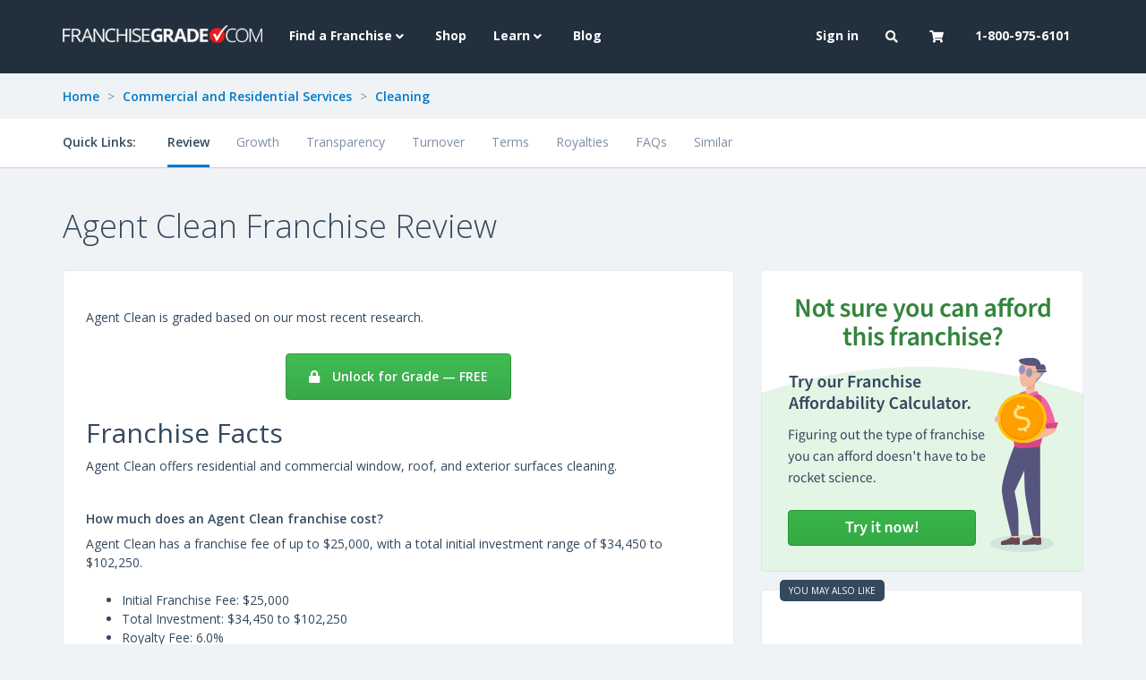

--- FILE ---
content_type: text/html; charset=utf-8
request_url: https://www.franchisegrade.com/franchises/agent-clean
body_size: 7743
content:
<!DOCTYPE html>
<html lang="en-us">
  <head>
    <title>Agent Clean Franchise Review | FranchiseGrade.com</title>

    <meta charset="utf-8">
<meta http-equiv="X-UA-Compatible" content="IE=edge">
<meta name="viewport" content="width=device-width, initial-scale=1">

<meta name="csrf-param" content="authenticity_token" />
<meta name="csrf-token" content="LTJMv47bxmPxS0K0WpVZSV2LXP+5mDuMirKoxzQboJOY1QvWalXZ9Vj4FZMcV4PkzHTRV/FqHWUVev0UBMtlBQ==" />


<meta name="description" content="How much does a Agent Clean franchise cost? Are there any Agent Clean franchise opportunities near me? Here are the answers to some of the most frequently asked questions about Agent Clean franchises." />

<!-- Facebook Open Graph data -->
<meta property="og:title" content="Agent Clean Franchise Review" />
<meta property="og:type" content="website" />
<meta property="og:url" content="https://www.franchisegrade.com/franchises/agent-clean" />
<meta property="og:image" content="https://public-assets.franchisegrade.com/assets/fg-social-card-0a8965a3f8ab0289bdcb2c83c4ff4d5b5ab76a1ad01eda389e3b7d6233e6f8c1.png" />
<meta property="og:image:alt" content="Franchise Grade social card" />
<meta property="og:description" content="How much does a Agent Clean franchise cost? Are there any Agent Clean franchise opportunities near me? Here are the answers to some of the most frequently asked questions about Agent Clean franchises." />
<meta property="og:site_name" content="Franchise Grade" />

<!-- Twitter Card data -->
<meta name="twitter:card" content="summary_large_image">
<meta name="twitter:site" content="@FranchiseGrade">
<meta name="twitter:title" content="Agent Clean Franchise Review">
<meta name="twitter:description" content="How much does a Agent Clean franchise cost? Are there any Agent Clean franchise opportunities near me? Here are the answers to some of the most frequently asked questions about Agent Clean franchises.">
<meta name="twitter:creator" content="@FranchiseGrade">
<meta name="twitter:image:src" content="https://public-assets.franchisegrade.com/assets/fg-social-card-0a8965a3f8ab0289bdcb2c83c4ff4d5b5ab76a1ad01eda389e3b7d6233e6f8c1.png">
    <meta name="google-site-verification" content="V12jTdtdDbwM2TDctBx3PJSU5sWSeBukzVfRWqaI_oQ" />

    <link rel="apple-touch-icon" sizes="76x76" href="/apple-touch-icon-76x76.png">
<link rel="apple-touch-icon" sizes="120x120" href="/apple-touch-icon-120x120.png">
<link rel="apple-touch-icon" sizes="152x152" href="/apple-touch-icon-152x152.png">
<link rel="apple-touch-icon" sizes="180x180" href="/apple-touch-icon-180x180.png">

<meta name="msapplication-TileColor" content="#222F3D">
<meta name="theme-color" content="#222F3D">
    <link href="https://stackpath.bootstrapcdn.com/bootstrap/3.3.6/css/bootstrap.min.css" rel="preload" as="style" onload="this.rel='stylesheet'">
<link href="https://fonts.googleapis.com/css?family=Open+Sans:300,400,600,700,800&display=swap" rel="preload" as="style" onload="this.rel='stylesheet'">
<link href="https://fonts.googleapis.com/css2?family=Source+Sans+Pro:wght@300;400;500;600&display=swap" rel="preload" as="style" onload="this.rel='stylesheet'">
<link href="https://cdnjs.cloudflare.com/ajax/libs/font-awesome/5.11.2/css/all.min.css" rel="preload" as="style" onload="this.rel='stylesheet'">

<link href="https://stackpath.bootstrapcdn.com/bootstrap/3.3.6/css/bootstrap.min.css" rel="stylesheet">
<link href="https://fonts.googleapis.com/css?family=Open+Sans:300,400,600,700,800&display=swap" rel="stylesheet">
<link href="https://fonts.googleapis.com/css2?family=Source+Sans+Pro:wght@300;400;500;600&display=swap" rel="stylesheet">
<link href="https://cdnjs.cloudflare.com/ajax/libs/font-awesome/5.11.2/css/all.min.css" rel="stylesheet">
    <link rel="preconnect dns-prefetch" href="https://www.googletagmanager.com" crossorigin>
<script>
  dataLayer = [];
</script>
<script>(function(w,d,s,l,i){w[l]=w[l]||[];w[l].push({'gtm.start':
new Date().getTime(),event:'gtm.js'});var f=d.getElementsByTagName(s)[0],
j=d.createElement(s),dl=l!='dataLayer'?'&l='+l:'';j.async=true;j.src=
'//www.googletagmanager.com/gtm.js?id='+i+dl;f.parentNode.insertBefore(j,f);
})(window,document,'script','dataLayer','GTM-5H685J');</script>
    <link rel="stylesheet" media="all" href="https://public-assets.franchisegrade.com/assets/core-151ea19ab3c0425fe3cfdc9d0208ba1b63e25b5eab4e68b5a2a2a2472c7d1bdd.css" />

    <script defer src="https://cdn.jsdelivr.net/npm/jquery@1.12.1/dist/jquery.min.js"></script>
    <script>
    var _iub = _iub || [];
    _iub.csConfiguration = {"lang":"en","siteId":1770110,"enableGdpr":false,"enableCcpa":true,"countryDetection":true,"cookiePolicyId":76339807, "banner":{ "acceptButtonDisplay":true,"customizeButtonDisplay":true,"position":"bottom","textColor":"white","backgroundColor":"#34495E","acceptButtonColor":"#81110a","acceptButtonCaptionColor":"white","customizeButtonColor":"#960e0e","customizeButtonCaptionColor":"white" }};
    </script>
    <script src="//cdn.iubenda.com/cs/iubenda_cs.js" charset="UTF-8" async></script>
    <script src="https://public-assets.franchisegrade.com/assets/core-0cba6f0a2ea7c9c7e2a76b31bfea09d5f7ca8d6f40abf4e215712e9d43a13c3b.js" defer="defer"></script>

      <link rel="stylesheet" media="all" href="https://public-assets.franchisegrade.com/assets/pages/franchises/show-da76a36d210ac7dea0c1fd81f8d2c280c83a092af21289534e25a6867afec5cd.css" />

  </head>

  <body>
    <noscript><iframe src="//www.googletagmanager.com/ns.html?id=GTM-5H685J"
height="0" width="0" style="display:none;visibility:hidden"></iframe></noscript>
    <a class="skip-main" href="#main">Skip to Content</a>
    <header class="header-primary">
  <nav class="navbar main-menu navbar-ftb navbar-fixed-top">
    <div class="container">
      <div class="navbar-header">
        <button type="button" class="navbar-toggle collapsed" data-toggle="collapse" data-target="#navbar" aria-expanded="false" aria-controls="navbar">
          <span class="sr-only">Toggle navigation</span>
          <span class="icon-bar"></span>
          <span class="icon-bar"></span>
          <span class="icon-bar"></span>
        </button>
        <button class="navbar-toggle collapsed cart-toggle" data-placement="bottom" title="Cart updated" data-content="" data-toggle="collapse" data-target="#navbar-cart" aria-expanded="false" aria-controls="navbar">
          <i class="fas fa-shopping-cart"></i><div class="cart-indicator"></div>
        </button>
        <button type="button" class="navbar-toggle navbar-search collapsed" data-toggle="collapse" data-target="#navbar-search"><i class="fas fa-search"></i></button>
        <a class="navbar-brand" href="/"><img alt="Franchise Grade logo" src="https://public-assets.franchisegrade.com/assets/fg_logo_white-a2a4ce27941a7d2d0c4fd8716eab0bc21cdd994ef81dce19961cc3acb96a2f26.png" /></a>
      </div>
      <div id="navbar" class="navbar-collapse collapse">
        <ul class="nav navbar-nav" role="menubar">
          <li class="dropdown">
            <a href="#" class="dropdown-toggle" data-toggle="dropdown" role="button" aria-haspopup="true" aria-expanded="false">Find a Franchise <i class="fas fa-angle-down"></i></a>
            <ul class="dropdown-menu" role="menu">
              <li><a class="" role="menuitem" href="/states">By State</a></li>
              <li><a class="" role="menuitem" href="/search">Search All</a></li>
              <li><a class="" role="menuitem" href="/sector-directory">Sector Directory</a></li>
              <li><a class="" role="menuitem" href="/franchise-directory">Franchise Directory</a></li>
            </ul>
          </li>
          <li><a class="" role="menuitem" href="/shop">Shop</a></li>
          <li class="dropdown">
            <a href="#" class="dropdown-toggle" data-toggle="dropdown" role="button" aria-haspopup="true" aria-expanded="false">Learn <i class="fas fa-angle-down"></i></a>
            <ul class="dropdown-menu" role="menu">
              <li><a class="visible-sm " role="menuitem" href="/blog">Blog</a></li>
              <li><a class="" role="menuitem" href="/tools-and-resources">Tools and Resources</a></li>
              <li><a class="" role="menuitem" href="/reports">Reports</a></li>
              <li><a class="" role="menuitem" href="/intelligence">Franchise Intelligence</a></li>
              <li><a class="" role="menuitem" href="/best-in-class">Best in Class</a></li>
            </ul>
          </li>
          <li><a class="hidden-sm " role="menuitem" href="/blog">Blog</a></li>
        </ul>
        <ul class="nav navbar-nav navbar-right" role="menubar">
            <li>
              <a role="menuitem" href="/login?redirect_to=https%3A%2F%2Fwww.franchisegrade.com%2Ffranchises%2Fagent-clean">Sign in</a>
            </li>
          <li class="dropdown hidden-xs">
            <a href="#" class="dropdown-toggle" data-toggle="dropdown" role="button" aria-haspopup="true" aria-expanded="false"><i class="fas fa-search"></i></a>
            <ul class="dropdown-menu" role="menu">
              <li><a role="menuitem" href="/search">Search Franchises</a></li>
              <li><a role="menuitem" href="/supplier-directory/search">Search Suppliers</a></li>
            </ul>
          </li>
          <li class="dropdown hidden-xs cart-toggle" data-placement="bottom" title="Cart updated" data-content="">
            <a id="cartRef" href="#" class="dropdown-toggle" data-toggle="dropdown" role="button" aria-haspopup="true" aria-expanded="false"><i class="fas fa-shopping-cart"></i><div class="cart-indicator"></div></a>
            <ul class="dropdown-menu">
              <li class="navbar-menu cart-wrapper">
                <div class="cart spinner">
                  <i class="fas fa-spinner fa-2x fa-spin"></i>
                </div>
              </li>
            </ul>
          </li>
          <li><a class="visible-xs" href="tel:18009756101">1-800-975-6101</a><a class="hidden-xs hidden-sm" role="menuitem" href="/contact">1-800-975-6101</a></li>
        </ul>
      </div>
      <div id="navbar-search" class="navbar-collapse collapse">
        <ul class="nav navbar-nav visible-xs-inline-block" role="menu">
          <li><a role="menuitem" href="/search">Search Franchises</a></li>
          <li><a role="menuitem" href="/supplier-directory/search">Search Suppliers</a></li>
        </ul>
      </div>

      <div id="navbar-user" class="navbar-menu navbar-collapse collapse">
        <ul class="nav navbar-nav visible-xs">
        </ul>
      </div>

      <div id="navbar-cart" class="navbar-menu navbar-collapse collapse">
        <ul class="nav navbar-nav visible-xs cart-wrapper">
          <div class="cart spinner">
            <i class="fas fa-spinner fa-2x fa-spin"></i>
          </div>
        </ul>
      </div>

      <div class="visible-xs">
        <form action="/search" method="GET">
          <div class="input-group" style="margin-bottom:10px;margin-top: 10px;">
            <input class="form-control" name="q" placeholder="Find your franchise...">
            <div class="input-group-addon" style="padding:0;border:0;">
              <button class="btn-blue mobile-search-button"><i class="fas fa-search"></i></button>
            </div>
          </div>
        </form>
      </div>
    </div>
  </nav>
</header>
<div class="header-clear"></div>

<script>
  window.addEventListener('DOMContentLoaded', function() {
    $(document).on('click', '.close-cart-popover', function() {
      $('li:visible + .cart-toggle, button:visible + .cart-toggle').popover('hide');
      return false;
    });

    $(document).on('click', '.navbar-toggle', function() {
      $(this).siblings('.navbar-toggle:not(.collapsed)').click();
    });

    $('.cart-wrapper').load('/cart/show');
    $('li:visible + .cart-toggle, button:visible + .cart-toggle').popover({ trigger: 'manual', html: true });

    $(document).on('show.bs.popover', function(){
      $("#cartRef").attr('data-toggle', '');
      setTimeout(function() {
        $('li:visible + .cart-toggle, button:visible + .cart-toggle').popover('hide');
      }, 5000);
    });

    $(document).on('hide.bs.popover', function(){
      $("#cartRef").attr('data-toggle', 'dropdown');
    });
  })
</script>


    <main id="main">
      



<div class="container-fluid franchise-landing-page">
  <div class="container breadcrumbs hidden-xs">
  <div class="row">
    <div class="col-md-12">
      <a href="/">Home</a>
        <span class="spacer">></span> <a href="/commercial-and-residential-services">Commercial and Residential Services</a>

        <span class="spacer">></span> <a href="/cleaning">Cleaning</a>
    </div>
  </div>
</div>
  <div class="row top-cta">
  <div class="container">
    <div class="row nav-row">
      <div class="col-xs-12 col-md-12">
        <div class="navbar report" role="navigation">
          <div class="navbar-header">
            <button type="button" class="navbar-toggle" data-toggle="collapse" data-target="#pills">
              <span class="sr-only">Toggle navigation</span>
              <div class="icon-bars">
                <span class="icon-bar"></span>
                <span class="icon-bar"></span>
                <span class="icon-bar"></span>
              </div>
              <div class="toggle-text">Quick Links</div>
              <div class="toggle-arrow"><i class="fas fa-caret-down"></i></div>
            </button>
          </div>
          <div class="collapse navbar-collapse" id="pills">
            <div class="toggle-text hidden-xs">Quick Links:</div>
            <ul class="nav nav-pills">
              <li class="active"><a class="scroll-to" data-scroll-to-target="review" data-offset="110" data-mobile-offset="200" href="#">Review</a></li>
                  <li><a class="scroll-to" data-scroll-to-target="unlock-cta" data-offset="110" data-mobile-offset="200" href="#">Growth</a></li>
                  <li><a class="scroll-to" data-scroll-to-target="unlock-cta" data-offset="110" data-mobile-offset="200" href="#">Transparency</a></li>
                  <li><a class="scroll-to" data-scroll-to-target="unlock-cta" data-offset="110" data-mobile-offset="200" href="#">Turnover</a></li>
                  <li><a class="scroll-to" data-scroll-to-target="unlock-cta" data-offset="110" data-mobile-offset="200" href="#">Terms</a></li>
                  <li><a class="scroll-to" data-scroll-to-target="unlock-cta" data-offset="110" data-mobile-offset="200" href="#">Royalties</a></li>
                  <li><a class="scroll-to" data-scroll-to-target="unlock-cta" data-offset="110" data-mobile-offset="200" href="#">FAQs</a></li>
              <li><a href="/franchises/agent-clean/similar/category">Similar</a></li>
            </ul>
          </div>
        </div>
      </div>
    </div>
  </div>
</div>
  <div class="row name-row">
  <div class="container">
        <h1>Agent Clean Franchise Review</h1>
  </div>
</div>
  <div class="container franchise-facts" id="review">
  


  <div class="row">
    <div class="col-md-8">
      <style>
i.fas.no-margin {
  margin-left: 0;
}
</style>
<div class="panel">
  <div class="panel-body">
    <div class="row">
      <div class="col-md-6 col-md-12">
        <div>
        </div>
      </div>
      <div class="col-md-6 col-md-12">
        <div class="bic-mtg-seals">
          <span class="bic-logo">
          </span>
          <span>
          </span>
        </div>
      </div>
    </div>
    <div class="row bic-mtg-row">
  <div class="col-md-12 col-xs-12">
      Agent Clean is graded based on our most recent research.
  </div>
</div>
      <div class="text-center">
      <a class="btn-green" href="/unlock?content_id=3135&amp;content_type=System">
        <i class="fas fa-lock"></i> Unlock for Grade &mdash; FREE
</a>      </div>
    <h2>Franchise Facts</h2>
      Agent Clean offers residential and commercial window, roof, and exterior surfaces cleaning. 
      <br><br>

      <h3>How much does an Agent Clean franchise cost?</h3>
        Agent Clean has a franchise fee of up to $25,000, with a total initial investment range of $34,450 to $102,250.
        <br><br>
      <ul>
          <li>
              Initial Franchise Fee: $25,000
          </li>

          <li>
              Total Investment: $34,450 to $102,250
          </li>


          <li>
              Royalty Fee: 6.0%
          </li>
      </ul>
        <br>
        The initial cost of a franchise includes several fees -- <a href="/unlock?content_id=3135&amp;content_type=System">Unlock this franchise</a> to better understand the costs such as training and territory fees.
      <br>

      <h3>How much does an Agent Clean franchise make?</h3>


        As with any business, profits from an Agent Clean franchise depend on a variety of factors. Typically, profits are proportionate to the size of investment. Demand for your products, labor costs, commercial lease rates and a number of other variables also play a huge role in your bottom line. For system-specific data, <a href="/unlock?content_id=3135&amp;content_type=System">unlock this franchise</a>.
      <br><br>




        <h3>Are there any Agent Clean franchise opportunities near me?</h3>
          Based on 2014 FDD data, Agent Clean has franchise locations in 0 states.
          The largest region is the West with 0 franchise locations.
        <br><br>
      <div class="state-group">
      </div>
      <br><br>
      This franchise is expanding into new markets and might be available near you. One of our franchise experts will have detailed knowledge about this brand. <a href="/unlock?content_id=3135&amp;content_type=System">Unlock to learn more</a> and connect with our experts.

    <div class="visible-xs">
      <br>
    </div>

      <p class="last-reviewed">
        <strong>Last Reviewed:</strong> 2014
      </p>
    <div class="row top-line">
      <div class="col-sm-6 sector-category">
        Sector: <a href="/commercial-and-residential-services">Commercial and Residential Services</a>
      </div>
      <div class="col-sm-6 sector-category">
        Category: <a href="/cleaning">Cleaning</a>
      </div>
    </div>
  </div>
</div>
    </div>
    <div class="franchise-ads">
      <div class="col-md-4 col-sm-6 col-xs-12 flex-item">
        <a href="/affordability-calculator">
  <div class="afford-calc-ad">
    <img class="img-responsive full-width" src="https://public-assets.franchisegrade.com/assets/affordability-calculator-ad-ba27652c08d4d501c8c5dbbf0b28b806232361a68a0b5dfa3e8502cc8f893592.png" alt="Affordability calculator ad" />
  </div>
</a>
      </div>

        <div class="col-md-4 col-sm-6 col-xs-12 flex-item">
            


<a class="js-ad-view js-ad-click" data-l="franchise_landing_overview" data-au="95bb36a0cf1df933c384644796825552" href="https://www.franchisegrade.com/franchises/homesmiles">
  <div class="ad advertise">
    <div class="may-also-like"><span>You may also like</span></div>
    <div class="panel-body vertical-center-items">
      <div class="container-fluid">
            <img alt="HomeSmiles logo" class="logo" src="https://assets.franchisegrade.com/images/system-logos/processed/7145-2021826165832-x400.png" />
          <div class="row">
</div>

      </div>

      <div class="ad-cta learn-more">
        Learn More
      </div>
    </div>
  </div>
</a>
        </div>
    </div>
  </div>
</div>
  <div class="container franchise-stats">
  <div class="row">
    <div class="col-md-12">
      <div class="section-title-top-border"></div>
      <h2 id="stats" class="section-title">Agent Clean Franchise Stats</h2>
    </div>
  </div>

  <div class="row">
    <div class="col-md-12">
      <div class="row">
        <div class="col-md-4">
          <div class="panel stat-box">
            <div class="panel-heading">
              Total Investment
            </div>
            <div class="panel-body">
              <div>
                  $34,450 - $102,250
              </div>
            </div>
          </div>
        </div>
        <div class="col-md-4">
          <div class="panel stat-box">
            <div class="panel-heading">
              Franchise Fee
            </div>
            <div class="panel-body">
              <div>
                $25,000
              </div>
            </div>
          </div>
        </div>
        <div class="col-md-4">
          <div class="panel stat-box">
              <div class="panel-heading">
                Franchise Agreement
              </div>
              <div class="panel-body">
                <div class="row">
                  <div class="col-xs-6">
                    <strong>Initial Term</strong><br>
                    10 Years
                  </div>
                  <div class="col-xs-6">
                    <strong>Renewal Term</strong><br>
                    10 Years
                  </div>
                </div>
              </div>
          </div>
        </div>
        <div class="col-md-4">
          <div class="panel stat-box">
            <div class="panel-heading">
              Franchisee Outlet Growth
            </div>
            <div class="panel-body">
                <strong>Yearly Data</strong><br>
                N/A
            </div>
          </div>
        </div>
        <div class="col-md-4">
          <div class="panel stat-box">
              <div class="panel-heading">
                Ongoing Fees
              </div>
              <div class="panel-body">
                <div class="row">
                  <div class="col-xs-6">
                    <strong>Royalty</strong><br>
                    6.0%
                  </div>
                  <div class="col-xs-6">
                    <strong>Ad Fees</strong><br>
                    1.0%
                  </div>
                </div>
              </div>
          </div>
        </div>
        <div class="col-md-4">
          <div class="panel stat-box">
            <div class="panel-heading">
              # of Franchised Outlets
            </div>
            <div class="panel-body">
              <div>
                  N/A
              </div>
            </div>
          </div>
        </div>
      </div>
    </div>
  </div>
</div>
  <div class="container additional-questions">
  <div class="row">
    <div class="col-md-12">
      <div class="section-title-top-border"></div>
      <h2 class="section-title">Additional Questions</h2>

      <div class="panel">
        <div class="panel-body">
          <div class="row">
              <div class="col-md-6">
                <h3>Do they provide any initial training and opening assistance?</h3>

                Yes, they have an initial training program of 56 hours. This includes . In their FDD they outline who’s in charge of the training. <a href="/unlock?content_id=3135&amp;content_type=System">Unlock</a> to find out more.
                <br><br>
                <table class="table table-striped">
                  <tr>
                    <th>Online</th>
                    <td>0</td>
                  </tr>
                  <tr>
                    <th>On-the-Job</th>
                    <td>0</td>
                  </tr>
                  <tr>
                    <th>Classroom</th>
                    <td>0</td>
                  </tr>
                  <tr>
                    <th>Total</th>
                    <td>56</td>
                  </tr>
                </table>

                  <h3>Do they offer Territory Rights?</h3>
                    Agent Clean does NOT offer territory protections.
              </div>

            <div class="col-md-6">
                <h3>Do they have computer and technology support in place?</h3>
                  No. But in some instances, franchises may not need to offer support.
              <br><br>
                <h3>When did they begin franchising?</h3>
                They began franchising in 2014. The average <a href="/cleaning">Cleaning</a> franchise began franchising in 2005.
                <br><br>
                <h3>Do they offer financing support?</h3>
                  No, but you can click here to fill out our <a href="/affordability-calculator">affordability calculator</a> and understand your financing options.
            </div>
          </div>
        </div>
      </div>
    </div>
  </div>
</div>

    <div class="container bottom-cta" id="unlock-cta">
  <div class="row">
    <div class="col-md-12">
      <div class="panel">
        <div class="panel-body">
          <div class="heading">
            Create your FREE account to access additional data on Agent Clean, and more!
          </div>
          <div class="unlock-section">
            <a class="btn-green" href="/unlock?content_id=3135&amp;content_type=System">
              Unlock all data &mdash; FREE <i class="fas fa-arrow-right"></i>
            </a><br>
            <span>Already have an account? <a href="/login?redirect_to=https%3A%2F%2Fwww.franchisegrade.com%2Ffranchises%2Fagent-clean">Sign in</a></span>
          </div>
          <div class="call-out">
            Franchise Grade is dedicated to providing research and education that can help you make confident franchise investment decisions.
          </div>
          <div class="access">
            Finding the best franchise means comparing several brands to determine the ideal fit for you.<br>
            <div class="hidden-md hidden-lg"><br></div>
            Unlock this franchise for instant access to our research findings, including:
          </div>
          <div class="access-list">
            <div class="row">
              <div class="col-md-4">
                <ul class="fa-ul">
                  <li><i class="fas fa-check fa-li"></i> Growth analysis<li>
                  <li><i class="fas fa-check fa-li"></i> Turnover breakdown<li>
                </ul>
              </div>
              <div class="col-md-4">
                <ul class="fa-ul">
                  <li><i class="fas fa-check fa-li"></i> Financial transparency<li>
                  <li><i class="fas fa-check fa-li"></i> Initial and renewal terms<li>
                </ul>
              </div>
              <div class="col-md-4">
                <ul class="fa-ul">
                  <li><i class="fas fa-check fa-li"></i> Royalties and fees<li>
                  <li><i class="fas fa-check fa-li"></i> Franchise FAQs<li>
                </ul>
              </div>
            </div>
          </div>
          <div class="list">
            <div class="row">
              <div class="col-md-12">
                <span>Need more reasons?</span>
                <div class="show-more hidden-md hidden-lg">
                  <a class="js-slide-open" data-target=".js-more-reasons" href="#">
                    <i class="fas fa-arrow-circle-down fa-2x"></i>
</a>                </div>
              </div>
              <div class="js-more-reasons more-reasons">
                <div class="col-md-6">
                  <ul class="fa-ul">
                    <li><i class="fas fa-check fa-li"></i> Our grade and free access to consult with a franchising expert<li>
                    <li><i class="fas fa-check fa-li"></i> What are the historical franchisee revenues?<li>
                    <li><i class="fas fa-check fa-li"></i> Do they have any lawsuits?<li>
                    <li>
                      <i class="fas fa-check fa-li"></i>
                        Do they provide Veteran or First Responder Discounts?
                    <li>
                    <li><i class="fas fa-check fa-li"></i> Do they provide Minority Discounts?<li>
                    <li>
                      <i class="fas fa-check fa-li"></i>
                        Do they use public figures to promote their franchise?
                    <li>
                    <li><i class="fas fa-check fa-li"></i> Do they disclose any bankruptcies?<li>
                    <li><i class="fas fa-check fa-li"></i> Are they affiliated with any other franchise brands?<li>
                    <li><i class="fas fa-check fa-li"></i> How many new outlets have they sold in the last 5 years?<li>
                  </ul>
                </div>
                <div class="col-md-6">
                  <ul class="fa-ul">
                    <li><i class="fas fa-check fa-li"></i> How many franchised outlets have closed in the last 5 years?<li>
                    <li><i class="fas fa-check fa-li"></i> How many franchised outlets have terminated in the last 5 years?<li>
                    <li><i class="fas fa-check fa-li"></i> Do they operate any company or affiliate outlets?<li>
                    <li><i class="fas fa-check fa-li"></i> How long is their initial term length?<li>
                    <li><i class="fas fa-check fa-li"></i> How do they solve franchisee disputes?<li>
                    <li><i class="fas fa-check fa-li"></i> Are you required to work in the outlet or is this a passive investment opportunity?<li>
                    <li><i class="fas fa-check fa-li"></i> Do they provide discounts for buying more than one franchise?<li>
                  </ul>
                </div>
                <div class="col-md-12">
                  <div class="bottom-unlock-section">
                    <a class="btn-green" href="/unlock?content_id=3135&amp;content_type=System">
                      Unlock all data &mdash; FREE <i class="fas fa-arrow-right"></i>
                    </a><br>
                    <strong>Access is 100% free, instant, and unlimited!</strong>
                  </div>
                </div>
              </div>
            </div>
          </div>
        </div>
      </div>
    </div>
  </div>
</div>

  <div class="container trademark-attribution">
  <div class="row">
    <div class="col-md-12">
    </div>
  </div>
</div>
</div>
    </main>

      <footer class="footer-container-primary">
    <div class="container">
      <div class="row">
        <div class="col-md-3">
          <a class="footer-btn" href="/search"><i class="fas fa-search"></i> Search Franchises</a>
          <br>
          <a class="footer-btn" href="/contact"><i class="fas fa-comment"></i> Consult an Expert</a>
        </div>
        <div class="col-md-6">
          <div class="row hidden-xs hidden-sm">
            <div class="col-md-4 col-md-offset-1">
              <strong>Franchise Grade</strong><br>
              <address>
  One Liberty Place<br>
  1650 Market Street, Suite 3600<br>
  Philadelphia, Pennsylvania, 19103<br>
  United States of America
</address>
            </div>
            <div class="col-md-6">
              <strong>Get In Touch</strong><br>
              <abbr title="Phone">P:</abbr> <a href="tel:18009756101">1-800-975-6101</a><br>
              <abbr title="Email">E:</abbr> <a href="mailto:find.the.best@franchisegrade.com">find.the.best@franchisegrade.com</a>
            </div>
          </div>
        </div>
        <div class="hidden-xs hidden-sm col-md-3 text-center">
          <span class="h4">Connect with us on:</span>
          <br><br>
          <a target="_blank" class="dark-link footer-social-link" href="https://facebook.com/franchisegrade"><i class="fab fa-facebook-f fa-2x"></i></a>
          <a target="_blank" class="dark-link footer-social-link" href="https://twitter.com/franchisegrade"><i class="fab fa-twitter fa-2x"></i></a>
          <a target="_blank" class="dark-link" href="https://www.linkedin.com/company/franchisegrade-com"><i class="fab fa-linkedin-in fa-2x"></i></a>
        </div>
      </div>
    </div>
  </footer>

<footer class="footer-container-secondary">
  <div class="container">
    <div class="row">
      <div class="col-md-10 col-xs-12">
        <div class="row visible-xs visible-sm">
          <div class="col-xs-6">
            <a href="/about">About Us</a>
          </div>

          <div class="col-xs-6">
            <a href="/contact">Contact Us</a>
          </div>

          <div class="col-xs-6">
            <a href="/careers">Careers</a>
          </div>

          <div class="col-xs-6">
            <a href="/terms-and-conditions">Terms and Conditions</a>
          </div>

          <div class="col-xs-6">
            <a href="/privacy-policy">Privacy Policy</a>
          </div>

          <div class="col-xs-6">
            <a href="/cookie-policy">Cookie Policy</a>
          </div>
        </div>
        <div class="row hidden-xs hidden-sm">
          <div class="col-md-6">
            <a href="/about">About Us</a>
            <a href="/contact">Contact Us</a>
            <a href="/careers">Careers</a>
          </div>
          <div class="col-md-6">
            <a href="/privacy-policy">Privacy Policy</a>
            <a href="/cookie-policy">Cookie Policy</a>
            <a href="/terms-and-conditions">Terms and Conditions</a>
          </div>
        </div>
      </div>
        <div class="hidden-xs hidden-sm col-md-2 text-center">
          <div class="footer-geotrust">
            <a target="_blank" href="https://sealsplash.geotrust.com/splash?&amp;dn=*.franchisegrade.com"><img alt="GeoTrust logo" src="https://public-assets.franchisegrade.com/assets/common/geotrust-5a6a82d90845630d4c1c93750450ac3dd5edea5e1143aaf7501ac97ccf8d5ec6.png" /></a>
          </div>
        </div>
    </div>
  </div>
</footer>

      <script src="https://www.gstatic.com/charts/loader.js" defer="defer"></script>
  <script src="https://public-assets.franchisegrade.com/assets/pages/franchises/show-2e9d7be0a316ba3b19220f0de0d0f2775ecacac15c49acce037ec32fa7c89e62.js" defer="defer"></script>
  <script>
  window.addEventListener('DOMContentLoaded', function() {
    $('#compare_checkbox').on('click', function (event) {
      if (event.target.checked) {
        $('#category').val('14');
        $('#sector').val('3');
      } else {
        $('#category, #sector').val('');
      }
    });
  });
</script>

    
    <div class="is-mobile hidden-md hidden-lg"></div>
  </body>
</html>